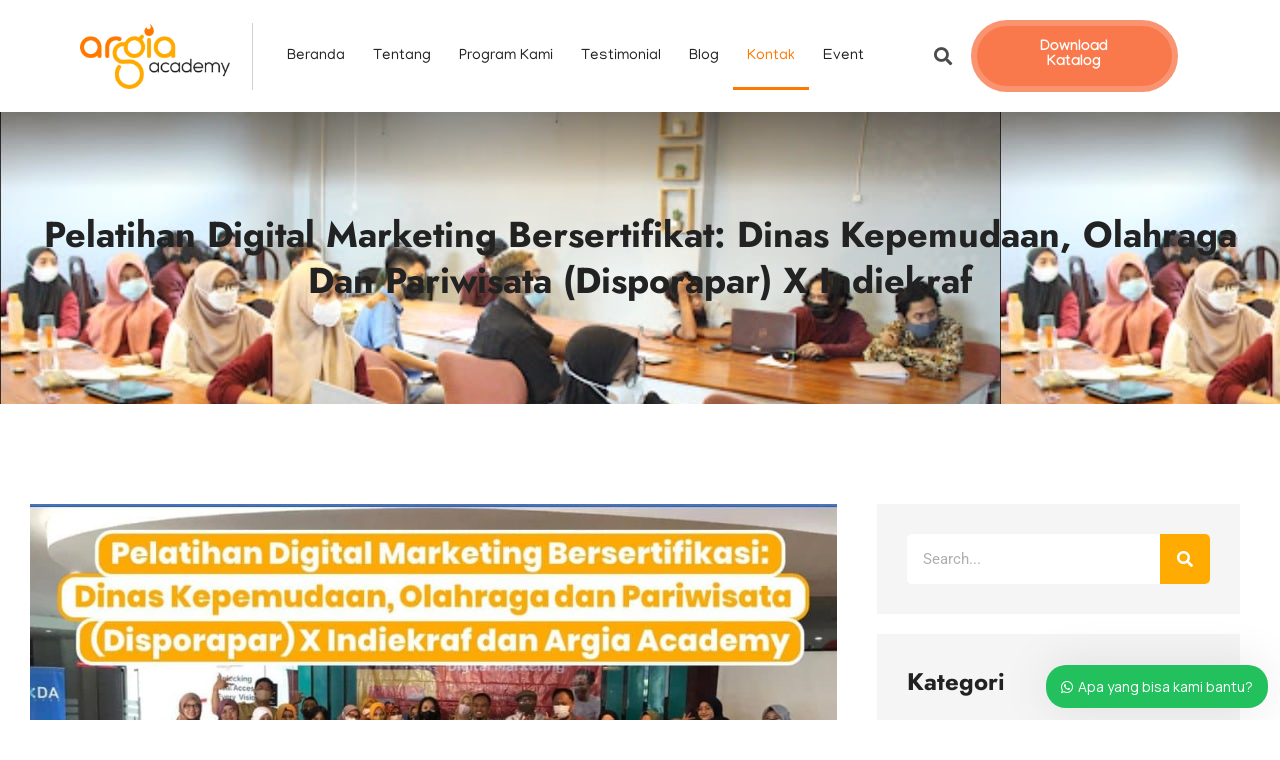

--- FILE ---
content_type: text/css
request_url: https://argiaacademy.com/wp-content/uploads/elementor/css/post-57424.css?ver=1769030311
body_size: -75
content:
.elementor-kit-57424{--e-global-color-primary:#6EC1E4;--e-global-color-secondary:#54595F;--e-global-color-text:#7A7A7A;--e-global-color-accent:#61CE70;--e-global-typography-primary-font-family:"Roboto";--e-global-typography-primary-font-weight:600;--e-global-typography-secondary-font-family:"Roboto Slab";--e-global-typography-secondary-font-weight:400;--e-global-typography-text-font-family:"Roboto";--e-global-typography-text-font-weight:400;--e-global-typography-accent-font-family:"Roboto";--e-global-typography-accent-font-weight:500;--e-global-typography-0a6b214-font-family:"Manjari";--e-global-typography-0a6b214-font-size:18px;--e-global-typography-0a6b214-font-weight:normal;--e-global-typography-0a6b214-line-height:1.5em;--e-global-typography-c1d6e87-font-family:"Mulish";--e-global-typography-c1d6e87-font-size:36px;--e-global-typography-c1d6e87-font-weight:800;--e-global-typography-c1d6e87-line-height:1.5em;--e-global-typography-dc49143-font-family:"Poppins";--e-global-typography-dc49143-font-size:32px;--e-global-typography-dc49143-font-weight:700;--e-global-typography-dc49143-line-height:1.5em;}.elementor-kit-57424 e-page-transition{background-color:#FFBC7D;}.elementor-section.elementor-section-boxed > .elementor-container{max-width:1140px;}.e-con{--container-max-width:1140px;}.elementor-widget:not(:last-child){margin-block-end:20px;}.elementor-element{--widgets-spacing:20px 20px;--widgets-spacing-row:20px;--widgets-spacing-column:20px;}{}h1.entry-title{display:var(--page-title-display);}@media(max-width:1024px){.elementor-section.elementor-section-boxed > .elementor-container{max-width:1024px;}.e-con{--container-max-width:1024px;}}@media(max-width:767px){.elementor-kit-57424{--e-global-typography-0a6b214-font-size:16px;--e-global-typography-c1d6e87-font-size:28px;--e-global-typography-dc49143-font-size:28px;}.elementor-section.elementor-section-boxed > .elementor-container{max-width:767px;}.e-con{--container-max-width:767px;}}

--- FILE ---
content_type: text/css
request_url: https://argiaacademy.com/wp-content/uploads/elementor/css/post-57543.css?ver=1769030311
body_size: 1493
content:
.elementor-57543 .elementor-element.elementor-element-525a0081:not(.elementor-motion-effects-element-type-background), .elementor-57543 .elementor-element.elementor-element-525a0081 > .elementor-motion-effects-container > .elementor-motion-effects-layer{background-color:#FFFFFF;}.elementor-57543 .elementor-element.elementor-element-525a0081{box-shadow:0px 0px 20px 10px rgba(0, 0, 0, 0.05);transition:background 0.3s, border 0.3s, border-radius 0.3s, box-shadow 0.3s;padding:20px 80px 20px 80px;}.elementor-57543 .elementor-element.elementor-element-525a0081 > .elementor-background-overlay{transition:background 0.3s, border-radius 0.3s, opacity 0.3s;}.elementor-bc-flex-widget .elementor-57543 .elementor-element.elementor-element-6fd54d6c.elementor-column .elementor-widget-wrap{align-items:center;}.elementor-57543 .elementor-element.elementor-element-6fd54d6c.elementor-column.elementor-element[data-element_type="column"] > .elementor-widget-wrap.elementor-element-populated{align-content:center;align-items:center;}.elementor-57543 .elementor-element.elementor-element-6fd54d6c > .elementor-element-populated{padding:0px 0px 0px 0px;}.pp-tooltip.pp-tooltip-{{ID}} .pp-tooltip-content{font-family:var( --e-global-typography-accent-font-family ), Sans-serif;font-weight:var( --e-global-typography-accent-font-weight );}.elementor-widget-theme-site-logo .widget-image-caption{color:var( --e-global-color-text );font-family:var( --e-global-typography-text-font-family ), Sans-serif;font-weight:var( --e-global-typography-text-font-weight );}.elementor-57543 .elementor-element.elementor-element-668eaa7{text-align:left;}.elementor-57543 .elementor-element.elementor-element-668eaa7 img{width:150px;}.pp-modal-popup-window-{{ID}} .pp-popup-header .pp-popup-title{font-family:var( --e-global-typography-primary-font-family ), Sans-serif;font-weight:var( --e-global-typography-primary-font-weight );}.pp-modal-popup-window-{{ID}} .pp-popup-content{font-family:var( --e-global-typography-accent-font-family ), Sans-serif;font-weight:var( --e-global-typography-accent-font-weight );}.elementor-widget-pp-modal-popup .pp-modal-popup-button{background-color:var( --e-global-color-accent );font-family:var( --e-global-typography-accent-font-family ), Sans-serif;font-weight:var( --e-global-typography-accent-font-weight );}.pp-modal-popup-window.pp-modal-popup-window-b81fed7{width:550px;}#pp-modal-popup-window-b81fed7{border-radius:100px 100px 100px 100px;box-shadow:0px 0px 20px 0px rgba(0, 0, 0, 0.25);}.elementor-57543 .elementor-element.elementor-element-b81fed7 .pp-modal-popup-wrap .pp-modal-popup{text-align:left;}.elementor-57543 .elementor-element.elementor-element-b81fed7 .pp-trigger-icon{color:#FF7800;font-size:28px;}.elementor-57543 .elementor-element.elementor-element-b81fed7 .pp-trigger-icon svg{fill:#FF7800;}.elementor-bc-flex-widget .elementor-57543 .elementor-element.elementor-element-7cf18dc4.elementor-column .elementor-widget-wrap{align-items:center;}.elementor-57543 .elementor-element.elementor-element-7cf18dc4.elementor-column.elementor-element[data-element_type="column"] > .elementor-widget-wrap.elementor-element-populated{align-content:center;align-items:center;}.elementor-57543 .elementor-element.elementor-element-7cf18dc4 > .elementor-element-populated{padding:0px 0px 0px 0px;}.elementor-widget-pp-advanced-menu .pp-advanced-menu--main .pp-menu-item{color:var( --e-global-color-text );fill:var( --e-global-color-text );}.elementor-widget-pp-advanced-menu .pp-advanced-menu--main .pp-menu-item:hover,
					.elementor-widget-pp-advanced-menu .pp-advanced-menu--main .pp-menu-item.pp-menu-item-active,
					.elementor-widget-pp-advanced-menu .pp-advanced-menu--main .pp-menu-item.highlighted,
					.elementor-widget-pp-advanced-menu .pp-advanced-menu--main .pp-menu-item:focus{color:var( --e-global-color-accent );fill:var( --e-global-color-accent );}.elementor-widget-pp-advanced-menu .pp-advanced-menu--main:not(.pp--pointer-framed) .pp-menu-item:before,
					.elementor-widget-pp-advanced-menu .pp-advanced-menu--main:not(.pp--pointer-framed) .pp-menu-item:after{background-color:var( --e-global-color-accent );}.elementor-widget-pp-advanced-menu .pp--pointer-framed .pp-menu-item:before,
					.elementor-widget-pp-advanced-menu .pp--pointer-framed .pp-menu-item:after{border-color:var( --e-global-color-accent );}.elementor-widget-pp-advanced-menu .pp--pointer-brackets .pp-menu-item:before,
					.elementor-widget-pp-advanced-menu .pp--pointer-brackets .pp-menu-item:after{color:var( --e-global-color-accent );}.elementor-widget-pp-advanced-menu{--pp-nav-menu-divider-color:var( --e-global-color-text );}.elementor-widget-pp-advanced-menu .pp-menu-toggle .pp-menu-toggle-label{font-family:var( --e-global-typography-primary-font-family ), Sans-serif;font-weight:var( --e-global-typography-primary-font-weight );}.elementor-widget-pp-advanced-menu .pp-advanced-menu--dropdown .pp-menu-item, .elementor-widget-pp-advanced-menu .pp-advanced-menu--dropdown .pp-sub-item, .pp-advanced-menu--dropdown.pp-advanced-menu__container.pp-menu-{{ID}} .sub-menu .pp-menu-item, .pp-advanced-menu--dropdown.pp-advanced-menu__container.pp-menu-{{ID}} .sub-menu .pp-sub-item{font-family:var( --e-global-typography-accent-font-family ), Sans-serif;font-weight:var( --e-global-typography-accent-font-weight );}.elementor-57543 .elementor-element.elementor-element-7dbde6a > .elementor-widget-container{padding:0px 0px 0px 20px;border-style:solid;border-width:0px 0px 0px 1px;border-color:#D2D2D2;}.elementor-57543 .elementor-element.elementor-element-7dbde6a .pp-menu-toggle{margin:0 auto;background-color:#FFFFFF;}.elementor-57543 .elementor-element.elementor-element-7dbde6a .pp-advanced-menu--main .pp-menu-item{color:#222222;fill:#222222;padding-left:14px;padding-right:14px;padding-top:20px;padding-bottom:20px;}.elementor-57543 .elementor-element.elementor-element-7dbde6a .pp-advanced-menu--main .pp-menu-item:hover,
					.elementor-57543 .elementor-element.elementor-element-7dbde6a .pp-advanced-menu--main .pp-menu-item.pp-menu-item-active,
					.elementor-57543 .elementor-element.elementor-element-7dbde6a .pp-advanced-menu--main .pp-menu-item.highlighted,
					.elementor-57543 .elementor-element.elementor-element-7dbde6a .pp-advanced-menu--main .pp-menu-item:focus{color:#FF7800;fill:#FF7800;}.elementor-57543 .elementor-element.elementor-element-7dbde6a .pp-advanced-menu--main:not(.pp--pointer-framed) .pp-menu-item:before,
					.elementor-57543 .elementor-element.elementor-element-7dbde6a .pp-advanced-menu--main:not(.pp--pointer-framed) .pp-menu-item:after{background-color:#FF7800;}.elementor-57543 .elementor-element.elementor-element-7dbde6a .pp--pointer-framed .pp-menu-item:before,
					.elementor-57543 .elementor-element.elementor-element-7dbde6a .pp--pointer-framed .pp-menu-item:after{border-color:#FF7800;}.elementor-57543 .elementor-element.elementor-element-7dbde6a .pp--pointer-brackets .pp-menu-item:before,
					.elementor-57543 .elementor-element.elementor-element-7dbde6a .pp--pointer-brackets .pp-menu-item:after{color:#FF7800;}.elementor-57543 .elementor-element.elementor-element-7dbde6a .pp-advanced-menu--main .pp-menu-item.pp-menu-item-active, .elementor-57543 .elementor-element.elementor-element-7dbde6a .pp-advanced-menu--main .menu-item.current-menu-ancestor .pp-menu-item{color:#FF7800;fill:#FF7800;}.elementor-57543 .elementor-element.elementor-element-7dbde6a .pp-advanced-menu--main:not(.pp--pointer-framed) .pp-menu-item.pp-menu-item-active:before,
					.elementor-57543 .elementor-element.elementor-element-7dbde6a .pp-advanced-menu--main:not(.pp--pointer-framed) .pp-menu-item.pp-menu-item-active:after,
					.elementor-57543 .elementor-element.elementor-element-7dbde6a .pp-advanced-menu--main:not(.pp--pointer-framed) .menu-item.current-menu-ancestor .pp-menu-item:before,
					.elementor-57543 .elementor-element.elementor-element-7dbde6a .pp-advanced-menu--main:not(.pp--pointer-framed) .menu-item.current-menu-ancestor .pp-menu-item:after{background-color:#FF7800;}.elementor-57543 .elementor-element.elementor-element-7dbde6a .pp--pointer-framed .pp-menu-item.pp-menu-item-active:before,
					.elementor-57543 .elementor-element.elementor-element-7dbde6a .pp--pointer-framed .pp-menu-item.pp-menu-item-active:after,
					.elementor-57543 .elementor-element.elementor-element-7dbde6a .pp--pointer-framed .menu-item.current-menu-ancestor .pp-menu-item:before,
					.elementor-57543 .elementor-element.elementor-element-7dbde6a .pp--pointer-framed .menu-item.current-menu-ancestor .pp-menu-item:after{border-color:#FF7800;}.elementor-57543 .elementor-element.elementor-element-7dbde6a .pp--pointer-brackets .pp-menu-item.pp-menu-item-active:before,
					.elementor-57543 .elementor-element.elementor-element-7dbde6a .pp--pointer-brackets .pp-menu-item.pp-menu-item-active:after,
					.elementor-57543 .elementor-element.elementor-element-7dbde6a .pp--pointer-brackets .menu-item.current-menu-ancestor .pp-menu-item:before,
					.elementor-57543 .elementor-element.elementor-element-7dbde6a .pp--pointer-brackets .menu-item.current-menu-ancestor .pp-menu-item:after{color:#FF7800;}.elementor-57543 .elementor-element.elementor-element-7dbde6a .pp-advanced-menu--main .pp-advanced-menu--dropdown{min-width:200px;}.elementor-57543 .elementor-element.elementor-element-7dbde6a .pp-advanced-menu--dropdown a, .pp-advanced-menu--dropdown.pp-advanced-menu__container.pp-menu-7dbde6a a{justify-content:space-between;}.elementor-57543 .elementor-element.elementor-element-7dbde6a .pp-advanced-menu--dropdown.pp-advanced-menu__container,
					.pp-advanced-menu--dropdown.pp-advanced-menu__container.pp-menu-7dbde6a{background-color:#222222DE;}.elementor-57543 .elementor-element.elementor-element-7dbde6a .pp-advanced-menu--dropdown.pp-advanced-menu__container .pp-menu-item,
					.pp-advanced-menu--dropdown.pp-advanced-menu__container.pp-menu-7dbde6a .pp-menu-item{color:#FFFFFF;fill:#FFFFFF;}.elementor-57543 .elementor-element.elementor-element-7dbde6a .pp-advanced-menu--dropdown.pp-advanced-menu__container a.pp-sub-item, .pp-advanced-menu--dropdown.pp-advanced-menu__container.pp-menu-7dbde6a a.pp-sub-item{color:#FFFFFF;}.elementor-57543 .elementor-element.elementor-element-7dbde6a .pp-advanced-menu--dropdown.pp-advanced-menu__container .pp-menu-item:hover,
					.elementor-57543 .elementor-element.elementor-element-7dbde6a .pp-advanced-menu--dropdown.pp-advanced-menu__container .pp-menu-item:focus,
					.elementor-57543 .elementor-element.elementor-element-7dbde6a .pp-advanced-menu--dropdown.pp-advanced-menu__container .pp-menu-item.pp-menu-item-active,
					.pp-advanced-menu--dropdown.pp-advanced-menu__container.pp-menu-7dbde6a .pp-menu-item:hover,
					.pp-advanced-menu--dropdown.pp-advanced-menu__container.pp-menu-7dbde6a .pp-menu-item:focus,
					.pp-advanced-menu--dropdown.pp-advanced-menu__container.pp-menu-7dbde6a .pp-menu-item.pp-menu-item-active{color:#FF7800;}.elementor-57543 .elementor-element.elementor-element-7dbde6a .pp-advanced-menu .pp-menu-item, .elementor-57543 .elementor-element.elementor-element-7dbde6a .pp-advanced-menu-main-wrapper.pp-advanced-menu--type-full-screen .pp-advanced-menu--dropdown .pp-menu-item, .pp-advanced-menu--dropdown.pp-advanced-menu__container.pp-menu-7dbde6a .pp-menu-item{font-family:"Manjari", Sans-serif;font-size:15px;}.elementor-bc-flex-widget .elementor-57543 .elementor-element.elementor-element-74b6e1e5.elementor-column .elementor-widget-wrap{align-items:center;}.elementor-57543 .elementor-element.elementor-element-74b6e1e5.elementor-column.elementor-element[data-element_type="column"] > .elementor-widget-wrap.elementor-element-populated{align-content:center;align-items:center;}.elementor-57543 .elementor-element.elementor-element-74b6e1e5 > .elementor-element-populated{padding:0px 0px 0px 0px;}.elementor-bc-flex-widget .elementor-57543 .elementor-element.elementor-element-6b5496a2.elementor-column .elementor-widget-wrap{align-items:center;}.elementor-57543 .elementor-element.elementor-element-6b5496a2.elementor-column.elementor-element[data-element_type="column"] > .elementor-widget-wrap.elementor-element-populated{align-content:center;align-items:center;}.elementor-57543 .elementor-element.elementor-element-6b5496a2 > .elementor-element-populated{padding:0px 0px 0px 0px;}.elementor-widget-search-form input[type="search"].elementor-search-form__input{font-family:var( --e-global-typography-text-font-family ), Sans-serif;font-weight:var( --e-global-typography-text-font-weight );}.elementor-widget-search-form .elementor-search-form__input,
					.elementor-widget-search-form .elementor-search-form__icon,
					.elementor-widget-search-form .elementor-lightbox .dialog-lightbox-close-button,
					.elementor-widget-search-form .elementor-lightbox .dialog-lightbox-close-button:hover,
					.elementor-widget-search-form.elementor-search-form--skin-full_screen input[type="search"].elementor-search-form__input{color:var( --e-global-color-text );fill:var( --e-global-color-text );}.elementor-widget-search-form .elementor-search-form__submit{font-family:var( --e-global-typography-text-font-family ), Sans-serif;font-weight:var( --e-global-typography-text-font-weight );background-color:var( --e-global-color-secondary );}.elementor-57543 .elementor-element.elementor-element-5e615fab > .elementor-widget-container{margin:0px 0px 0px 0px;padding:0px 20px 0px 0px;}.elementor-57543 .elementor-element.elementor-element-5e615fab .elementor-search-form{text-align:right;}.elementor-57543 .elementor-element.elementor-element-5e615fab .elementor-search-form__toggle{--e-search-form-toggle-size:33px;--e-search-form-toggle-color:#4B4B4B;--e-search-form-toggle-background-color:#FFFFFF;--e-search-form-toggle-icon-size:calc(55em / 100);}.elementor-57543 .elementor-element.elementor-element-5e615fab.elementor-search-form--skin-full_screen .elementor-search-form__container{background-color:#FF7800B5;}.elementor-57543 .elementor-element.elementor-element-5e615fab input[type="search"].elementor-search-form__input{font-family:"Gilroy", Sans-serif;font-size:24px;font-weight:bold;}.elementor-57543 .elementor-element.elementor-element-5e615fab .elementor-search-form__input,
					.elementor-57543 .elementor-element.elementor-element-5e615fab .elementor-search-form__icon,
					.elementor-57543 .elementor-element.elementor-element-5e615fab .elementor-lightbox .dialog-lightbox-close-button,
					.elementor-57543 .elementor-element.elementor-element-5e615fab .elementor-lightbox .dialog-lightbox-close-button:hover,
					.elementor-57543 .elementor-element.elementor-element-5e615fab.elementor-search-form--skin-full_screen input[type="search"].elementor-search-form__input{color:#222222;fill:#222222;}.elementor-57543 .elementor-element.elementor-element-5e615fab:not(.elementor-search-form--skin-full_screen) .elementor-search-form__container{border-color:#FFFFFF;border-radius:3px;}.elementor-57543 .elementor-element.elementor-element-5e615fab.elementor-search-form--skin-full_screen input[type="search"].elementor-search-form__input{border-color:#FFFFFF;border-radius:3px;}.elementor-57543 .elementor-element.elementor-element-177057e0 > .elementor-element-populated{padding:0px 0px 0px 0px;}.elementor-widget-button .elementor-button{background-color:var( --e-global-color-accent );font-family:var( --e-global-typography-accent-font-family ), Sans-serif;font-weight:var( --e-global-typography-accent-font-weight );}.elementor-57543 .elementor-element.elementor-element-8d05e65 .elementor-button{background-color:#F9794C;font-family:"Manjari", Sans-serif;font-size:15px;font-weight:bold;fill:#FFFFFF;color:#FFFFFF;border-style:solid;border-width:6px 6px 6px 6px;border-color:#FA9470;border-radius:100px 100px 100px 100px;padding:15px 35px 15px 035px;}.elementor-theme-builder-content-area{height:400px;}.elementor-location-header:before, .elementor-location-footer:before{content:"";display:table;clear:both;}@media(max-width:1024px){.elementor-57543 .elementor-element.elementor-element-525a0081{padding:20px 30px 20px 30px;}.elementor-bc-flex-widget .elementor-57543 .elementor-element.elementor-element-6ae75fc0.elementor-column .elementor-widget-wrap{align-items:center;}.elementor-57543 .elementor-element.elementor-element-6ae75fc0.elementor-column.elementor-element[data-element_type="column"] > .elementor-widget-wrap.elementor-element-populated{align-content:center;align-items:center;}.elementor-57543 .elementor-element.elementor-element-b81fed7 .pp-modal-popup-wrap .pp-modal-popup{text-align:right;}}@media(max-width:767px){.elementor-57543 .elementor-element.elementor-element-525a0081{padding:20px 16px 20px 16px;}.elementor-57543 .elementor-element.elementor-element-6fd54d6c{width:40%;}.elementor-57543 .elementor-element.elementor-element-668eaa7 img{width:120px;}.elementor-57543 .elementor-element.elementor-element-6ae75fc0{width:40%;}.elementor-bc-flex-widget .elementor-57543 .elementor-element.elementor-element-6ae75fc0.elementor-column .elementor-widget-wrap{align-items:center;}.elementor-57543 .elementor-element.elementor-element-6ae75fc0.elementor-column.elementor-element[data-element_type="column"] > .elementor-widget-wrap.elementor-element-populated{align-content:center;align-items:center;}.pp-modal-popup-window.pp-modal-popup-window-b81fed7{width:100%;}#pp-modal-popup-window-b81fed7{padding:10px 20px 10px 20px;}.elementor-57543 .elementor-element.elementor-element-b81fed7 .pp-modal-popup-wrap .pp-modal-popup{text-align:right;}.elementor-57543 .elementor-element.elementor-element-b81fed7 .pp-trigger-icon{font-size:23px;}.elementor-57543 .elementor-element.elementor-element-7cf18dc4{width:20%;}.elementor-57543 .elementor-element.elementor-element-7dbde6a .pp-menu-toggle .pp-hamburger .pp-hamburger-box{font-size:24px;}.elementor-57543 .elementor-element.elementor-element-7dbde6a .pp-advanced-menu .pp-menu-item, .elementor-57543 .elementor-element.elementor-element-7dbde6a .pp-advanced-menu-main-wrapper.pp-advanced-menu--type-full-screen .pp-advanced-menu--dropdown .pp-menu-item, .pp-advanced-menu--dropdown.pp-advanced-menu__container.pp-menu-7dbde6a .pp-menu-item{font-size:16px;}.elementor-57543 .elementor-element.elementor-element-3ffcb610{padding:0px 0px 0px 0px;}.elementor-57543 .elementor-element.elementor-element-6b5496a2{width:30%;}.elementor-57543 .elementor-element.elementor-element-177057e0{width:70%;}}@media(min-width:768px){.elementor-57543 .elementor-element.elementor-element-6fd54d6c{width:15.366%;}.elementor-57543 .elementor-element.elementor-element-6ae75fc0{width:2%;}.elementor-57543 .elementor-element.elementor-element-7cf18dc4{width:60.201%;}.elementor-57543 .elementor-element.elementor-element-74b6e1e5{width:22.433%;}.elementor-57543 .elementor-element.elementor-element-6b5496a2{width:17.808%;}.elementor-57543 .elementor-element.elementor-element-177057e0{width:82.192%;}}@media(max-width:1024px) and (min-width:768px){.elementor-57543 .elementor-element.elementor-element-6fd54d6c{width:30%;}.elementor-57543 .elementor-element.elementor-element-6ae75fc0{width:60%;}.elementor-57543 .elementor-element.elementor-element-7cf18dc4{width:10%;}.elementor-57543 .elementor-element.elementor-element-74b6e1e5{width:100%;}}/* Start custom CSS for pp-modal-popup, class: .elementor-element-b81fed7 */.mfp-container {
    height: auto !important;
    top: 90px !important;
}/* End custom CSS */

--- FILE ---
content_type: text/css
request_url: https://argiaacademy.com/wp-content/uploads/elementor/css/post-57553.css?ver=1769030311
body_size: 1510
content:
.elementor-57553 .elementor-element.elementor-element-16b718f5:not(.elementor-motion-effects-element-type-background), .elementor-57553 .elementor-element.elementor-element-16b718f5 > .elementor-motion-effects-container > .elementor-motion-effects-layer{background-color:#FFAB01;}.elementor-57553 .elementor-element.elementor-element-16b718f5 > .elementor-container{max-width:1240px;}.elementor-57553 .elementor-element.elementor-element-16b718f5{transition:background 0.3s, border 0.3s, border-radius 0.3s, box-shadow 0.3s;padding:50px 0px 50px 0px;}.elementor-57553 .elementor-element.elementor-element-16b718f5 > .elementor-background-overlay{transition:background 0.3s, border-radius 0.3s, opacity 0.3s;}.pp-tooltip.pp-tooltip-{{ID}} .pp-tooltip-content{font-family:var( --e-global-typography-accent-font-family ), Sans-serif;font-weight:var( --e-global-typography-accent-font-weight );}.elementor-widget-heading .elementor-heading-title{font-family:var( --e-global-typography-primary-font-family ), Sans-serif;font-weight:var( --e-global-typography-primary-font-weight );color:var( --e-global-color-primary );}.elementor-57553 .elementor-element.elementor-element-c6b6b4c .elementor-heading-title{font-family:"Poppins", Sans-serif;font-size:36px;font-weight:700;line-height:1.5em;color:#000000;}.elementor-widget-text-editor{font-family:var( --e-global-typography-text-font-family ), Sans-serif;font-weight:var( --e-global-typography-text-font-weight );color:var( --e-global-color-text );}.elementor-widget-text-editor.elementor-drop-cap-view-stacked .elementor-drop-cap{background-color:var( --e-global-color-primary );}.elementor-widget-text-editor.elementor-drop-cap-view-framed .elementor-drop-cap, .elementor-widget-text-editor.elementor-drop-cap-view-default .elementor-drop-cap{color:var( --e-global-color-primary );border-color:var( --e-global-color-primary );}.elementor-57553 .elementor-element.elementor-element-63da2f04{font-family:"Manjari", Sans-serif;font-size:16px;font-weight:400;color:#000000;}.elementor-bc-flex-widget .elementor-57553 .elementor-element.elementor-element-43f2f88e.elementor-column .elementor-widget-wrap{align-items:center;}.elementor-57553 .elementor-element.elementor-element-43f2f88e.elementor-column.elementor-element[data-element_type="column"] > .elementor-widget-wrap.elementor-element-populated{align-content:center;align-items:center;}.elementor-widget-button .elementor-button{background-color:var( --e-global-color-accent );font-family:var( --e-global-typography-accent-font-family ), Sans-serif;font-weight:var( --e-global-typography-accent-font-weight );}.elementor-57553 .elementor-element.elementor-element-7495add7 .elementor-button{background-color:#222222;font-family:"Poppins", Sans-serif;font-size:20px;font-weight:700;text-transform:uppercase;border-style:solid;border-width:8px 8px 8px 8px;border-color:#444444;border-radius:100px 100px 100px 100px;padding:25px 50px 25px 50px;}.elementor-57553 .elementor-element.elementor-element-7495add7 .elementor-button:hover, .elementor-57553 .elementor-element.elementor-element-7495add7 .elementor-button:focus{background-color:#FFFFFF;color:#000000;}.elementor-57553 .elementor-element.elementor-element-7495add7 .elementor-button-content-wrapper{flex-direction:row;}.elementor-57553 .elementor-element.elementor-element-7495add7 .elementor-button:hover svg, .elementor-57553 .elementor-element.elementor-element-7495add7 .elementor-button:focus svg{fill:#000000;}.elementor-57553 .elementor-element.elementor-element-76236630:not(.elementor-motion-effects-element-type-background), .elementor-57553 .elementor-element.elementor-element-76236630 > .elementor-motion-effects-container > .elementor-motion-effects-layer{background-color:#323232;}.elementor-57553 .elementor-element.elementor-element-76236630 > .elementor-container{max-width:1240px;}.elementor-57553 .elementor-element.elementor-element-76236630{border-style:solid;border-width:0px 0px 1px 0px;border-color:#EFEFEF;transition:background 0.3s, border 0.3s, border-radius 0.3s, box-shadow 0.3s;padding:50px 0px 50px 0px;}.elementor-57553 .elementor-element.elementor-element-76236630 > .elementor-background-overlay{transition:background 0.3s, border-radius 0.3s, opacity 0.3s;}.elementor-widget-image .widget-image-caption{color:var( --e-global-color-text );font-family:var( --e-global-typography-text-font-family ), Sans-serif;font-weight:var( --e-global-typography-text-font-weight );}.elementor-57553 .elementor-element.elementor-element-1253a2da{text-align:left;}.elementor-57553 .elementor-element.elementor-element-1253a2da img{width:65%;}.elementor-57553 .elementor-element.elementor-element-4cbf9f82{font-family:"Manjari", Sans-serif;font-size:16px;font-weight:400;color:#FFFFFF;}.elementor-57553 .elementor-element.elementor-element-3e83e4af{--grid-template-columns:repeat(0, auto);--icon-size:20px;--grid-column-gap:7px;--grid-row-gap:0px;}.elementor-57553 .elementor-element.elementor-element-3e83e4af .elementor-widget-container{text-align:left;}.elementor-57553 .elementor-element.elementor-element-3e83e4af .elementor-social-icon{background-color:#FFFFFF;}.elementor-57553 .elementor-element.elementor-element-3e83e4af .elementor-social-icon i{color:#FFAB01;}.elementor-57553 .elementor-element.elementor-element-3e83e4af .elementor-social-icon svg{fill:#FFAB01;}.elementor-57553 .elementor-element.elementor-element-3e17b268 .elementor-heading-title{font-family:"Poppins", Sans-serif;font-size:22px;font-weight:700;color:#FFFFFF;}.elementor-widget-divider{--divider-color:var( --e-global-color-secondary );}.elementor-widget-divider .elementor-divider__text{color:var( --e-global-color-secondary );font-family:var( --e-global-typography-secondary-font-family ), Sans-serif;font-weight:var( --e-global-typography-secondary-font-weight );}.elementor-widget-divider.elementor-view-stacked .elementor-icon{background-color:var( --e-global-color-secondary );}.elementor-widget-divider.elementor-view-framed .elementor-icon, .elementor-widget-divider.elementor-view-default .elementor-icon{color:var( --e-global-color-secondary );border-color:var( --e-global-color-secondary );}.elementor-widget-divider.elementor-view-framed .elementor-icon, .elementor-widget-divider.elementor-view-default .elementor-icon svg{fill:var( --e-global-color-secondary );}.elementor-57553 .elementor-element.elementor-element-1a1aad4c{--divider-border-style:solid;--divider-color:#FFFFFF;--divider-border-width:2.5px;--divider-icon-size:30px;--divider-element-spacing:0px;}.elementor-57553 .elementor-element.elementor-element-1a1aad4c > .elementor-widget-container{margin:-15px 0px 0px 0px;padding:0px 0px 0px 0px;}.elementor-57553 .elementor-element.elementor-element-1a1aad4c .elementor-divider-separator{width:21%;margin:0 auto;margin-left:0;}.elementor-57553 .elementor-element.elementor-element-1a1aad4c .elementor-divider{text-align:left;padding-block-start:0px;padding-block-end:0px;}.elementor-57553 .elementor-element.elementor-element-1a1aad4c.elementor-view-stacked .elementor-icon{background-color:#FFAB01;}.elementor-57553 .elementor-element.elementor-element-1a1aad4c.elementor-view-framed .elementor-icon, .elementor-57553 .elementor-element.elementor-element-1a1aad4c.elementor-view-default .elementor-icon{color:#FFAB01;border-color:#FFAB01;}.elementor-57553 .elementor-element.elementor-element-1a1aad4c.elementor-view-framed .elementor-icon, .elementor-57553 .elementor-element.elementor-element-1a1aad4c.elementor-view-default .elementor-icon svg{fill:#FFAB01;}.elementor-widget-pp-info-list .pp-list-items .pp-info-list-icon{color:var( --e-global-color-secondary );}.elementor-widget-pp-info-list .pp-list-items .pp-info-list-icon svg{fill:var( --e-global-color-secondary );}.elementor-widget-pp-info-list .pp-list-items .pp-infolist-icon-wrapper:hover .pp-info-list-icon{color:var( --e-global-color-secondary );}.elementor-widget-pp-info-list .pp-list-items .pp-infolist-icon-wrapper:hover .pp-info-list-icon svg{fill:var( --e-global-color-secondary );}.elementor-widget-pp-info-list .pp-list-items .pp-infolist-icon-wrapper:hover{border-color:var( --e-global-color-secondary );}.elementor-widget-pp-info-list .pp-list-items .pp-info-list-number{font-family:var( --e-global-typography-accent-font-family ), Sans-serif;font-weight:var( --e-global-typography-accent-font-weight );}.elementor-widget-pp-info-list .pp-info-list-title{color:var( --e-global-color-primary );font-family:var( --e-global-typography-primary-font-family ), Sans-serif;font-weight:var( --e-global-typography-primary-font-weight );}.elementor-widget-pp-info-list .pp-info-list-description{color:var( --e-global-color-text );font-family:var( --e-global-typography-text-font-family ), Sans-serif;font-weight:var( --e-global-typography-text-font-weight );}.elementor-widget-pp-info-list .pp-info-list-button{background-color:var( --e-global-color-accent );font-family:var( --e-global-typography-accent-font-family ), Sans-serif;font-weight:var( --e-global-typography-accent-font-weight );}.elementor-57553 .elementor-element.elementor-element-a6cb21e.pp-info-list-icon-left .pp-info-list-item:not(:last-child) .pp-info-list-item-inner, .elementor-57553 .elementor-element.elementor-element-a6cb21e.pp-info-list-icon-right .pp-info-list-item:not(:last-child) .pp-info-list-item-inner{margin-bottom:0px;}.elementor-57553 .elementor-element.elementor-element-a6cb21e.pp-info-list-icon-top .pp-info-list-item .pp-info-list-item-inner{margin-right:calc(0px/2);margin-left:calc(0px/2);}.elementor-57553 .elementor-element.elementor-element-a6cb21e.pp-info-list-icon-top .pp-list-items{margin-right:calc(-0px/2);margin-left:calc(-0px/2);}.elementor-57553 .elementor-element.elementor-element-a6cb21e .pp-list-items .pp-info-list-icon{color:#FFAB01;font-size:16px;line-height:16px;height:16px;width:16px;}.elementor-57553 .elementor-element.elementor-element-a6cb21e .pp-list-items .pp-info-list-icon svg{fill:#FFAB01;}.elementor-57553 .elementor-element.elementor-element-a6cb21e .pp-list-items .pp-infolist-icon-wrapper{background:#00000000;}.elementor-57553 .elementor-element.elementor-element-a6cb21e .pp-list-items .pp-info-list-image img{width:16px;}.elementor-57553 .elementor-element.elementor-element-a6cb21e .pp-infolist-icon-wrapper{width:27px;height:27px;}.elementor-57553 .elementor-element.elementor-element-a6cb21e.pp-info-list-icon-left .pp-info-list-container .pp-infolist-icon-wrapper:before{left:calc((27px/2) - (1px/2));bottom:27px;}.elementor-57553 .elementor-element.elementor-element-a6cb21e.pp-info-list-icon-left .pp-info-list-container .pp-infolist-icon-wrapper:after{left:calc((27px/2) - (1px/2));top:27px;}.elementor-57553 .elementor-element.elementor-element-a6cb21e.pp-info-list-icon-right .pp-info-list-container .pp-infolist-icon-wrapper:before{right:calc((27px/2) - (1px/2));bottom:27px;}.elementor-57553 .elementor-element.elementor-element-a6cb21e.pp-info-list-icon-right .pp-info-list-container .pp-infolist-icon-wrapper:after{right:calc((27px/2) - (1px/2));top:27px;}.elementor-57553 .elementor-element.elementor-element-a6cb21e.pp-info-list-icon-top .pp-info-list-container .pp-infolist-icon-wrapper:before{top:calc((27px/2) - (1px/2));right:27px;}.elementor-57553 .elementor-element.elementor-element-a6cb21e.pp-info-list-icon-top .pp-info-list-container .pp-infolist-icon-wrapper:after{top:calc((27px/2) - (1px/2));left:27px;}.elementor-57553 .elementor-element.elementor-element-a6cb21e .pp-info-list-title{color:#FFFFFF;font-family:"Jost", Sans-serif;font-size:16px;font-weight:bold;}.elementor-57553 .elementor-element.elementor-element-a6cb21e .pp-info-list-description{color:#FFFFFF;font-family:"Manjari", Sans-serif;font-size:16px;font-weight:normal;}.elementor-57553 .elementor-element.elementor-element-4ec5be9c .elementor-heading-title{font-family:"Poppins", Sans-serif;font-size:22px;font-weight:700;color:#FFFFFF;}.elementor-57553 .elementor-element.elementor-element-3353c0f0{--divider-border-style:solid;--divider-color:#FFFFFF;--divider-border-width:2.5px;--divider-icon-size:30px;--divider-element-spacing:0px;}.elementor-57553 .elementor-element.elementor-element-3353c0f0 > .elementor-widget-container{margin:-15px 0px 0px 0px;padding:0px 0px 0px 0px;}.elementor-57553 .elementor-element.elementor-element-3353c0f0 .elementor-divider-separator{width:21%;margin:0 auto;margin-left:0;}.elementor-57553 .elementor-element.elementor-element-3353c0f0 .elementor-divider{text-align:left;padding-block-start:0px;padding-block-end:0px;}.elementor-57553 .elementor-element.elementor-element-3353c0f0.elementor-view-stacked .elementor-icon{background-color:#FFAB01;}.elementor-57553 .elementor-element.elementor-element-3353c0f0.elementor-view-framed .elementor-icon, .elementor-57553 .elementor-element.elementor-element-3353c0f0.elementor-view-default .elementor-icon{color:#FFAB01;border-color:#FFAB01;}.elementor-57553 .elementor-element.elementor-element-3353c0f0.elementor-view-framed .elementor-icon, .elementor-57553 .elementor-element.elementor-element-3353c0f0.elementor-view-default .elementor-icon svg{fill:#FFAB01;}.elementor-57553 .elementor-element.elementor-element-3343546f.pp-info-list-icon-left .pp-info-list-item:not(:last-child) .pp-info-list-item-inner, .elementor-57553 .elementor-element.elementor-element-3343546f.pp-info-list-icon-right .pp-info-list-item:not(:last-child) .pp-info-list-item-inner{margin-bottom:0px;}.elementor-57553 .elementor-element.elementor-element-3343546f.pp-info-list-icon-top .pp-info-list-item .pp-info-list-item-inner{margin-right:calc(0px/2);margin-left:calc(0px/2);}.elementor-57553 .elementor-element.elementor-element-3343546f.pp-info-list-icon-top .pp-list-items{margin-right:calc(-0px/2);margin-left:calc(-0px/2);}.elementor-57553 .elementor-element.elementor-element-3343546f .pp-list-items .pp-info-list-icon{color:#FFAB01;font-size:16px;line-height:16px;height:16px;width:16px;}.elementor-57553 .elementor-element.elementor-element-3343546f .pp-list-items .pp-info-list-icon svg{fill:#FFAB01;}.elementor-57553 .elementor-element.elementor-element-3343546f .pp-list-items .pp-infolist-icon-wrapper{background:#00000000;}.elementor-57553 .elementor-element.elementor-element-3343546f .pp-list-items .pp-info-list-image img{width:16px;}.elementor-57553 .elementor-element.elementor-element-3343546f .pp-infolist-icon-wrapper{width:27px;height:27px;}.elementor-57553 .elementor-element.elementor-element-3343546f.pp-info-list-icon-left .pp-info-list-container .pp-infolist-icon-wrapper:before{left:calc((27px/2) - (1px/2));bottom:27px;}.elementor-57553 .elementor-element.elementor-element-3343546f.pp-info-list-icon-left .pp-info-list-container .pp-infolist-icon-wrapper:after{left:calc((27px/2) - (1px/2));top:27px;}.elementor-57553 .elementor-element.elementor-element-3343546f.pp-info-list-icon-right .pp-info-list-container .pp-infolist-icon-wrapper:before{right:calc((27px/2) - (1px/2));bottom:27px;}.elementor-57553 .elementor-element.elementor-element-3343546f.pp-info-list-icon-right .pp-info-list-container .pp-infolist-icon-wrapper:after{right:calc((27px/2) - (1px/2));top:27px;}.elementor-57553 .elementor-element.elementor-element-3343546f.pp-info-list-icon-top .pp-info-list-container .pp-infolist-icon-wrapper:before{top:calc((27px/2) - (1px/2));right:27px;}.elementor-57553 .elementor-element.elementor-element-3343546f.pp-info-list-icon-top .pp-info-list-container .pp-infolist-icon-wrapper:after{top:calc((27px/2) - (1px/2));left:27px;}.elementor-57553 .elementor-element.elementor-element-3343546f .pp-info-list-title{color:#FFFFFF;font-family:"Jost", Sans-serif;font-size:16px;font-weight:bold;}.elementor-57553 .elementor-element.elementor-element-3343546f .pp-info-list-description{color:#FFFFFF;font-family:"Manjari", Sans-serif;font-size:16px;font-weight:normal;}.elementor-57553 .elementor-element.elementor-element-31fb645d:not(.elementor-motion-effects-element-type-background), .elementor-57553 .elementor-element.elementor-element-31fb645d > .elementor-motion-effects-container > .elementor-motion-effects-layer{background-color:#323232;}.elementor-57553 .elementor-element.elementor-element-31fb645d{transition:background 0.3s, border 0.3s, border-radius 0.3s, box-shadow 0.3s;}.elementor-57553 .elementor-element.elementor-element-31fb645d > .elementor-background-overlay{transition:background 0.3s, border-radius 0.3s, opacity 0.3s;}.elementor-57553 .elementor-element.elementor-element-5036c026 > .elementor-widget-container{padding:10px 0px 10px 0px;}.elementor-57553 .elementor-element.elementor-element-5036c026{text-align:center;font-family:"Manjari", Sans-serif;font-size:16px;font-weight:400;color:#FFFFFF;}.elementor-theme-builder-content-area{height:400px;}.elementor-location-header:before, .elementor-location-footer:before{content:"";display:table;clear:both;}@media(max-width:1024px){.elementor-57553 .elementor-element.elementor-element-a6cb21e.pp-info-list-stack-tablet.pp-info-list-icon-top .pp-info-list-item .pp-info-list-item-inner{margin-bottom:0px;margin-left:0;margin-right:0;}.elementor-57553 .elementor-element.elementor-element-a6cb21e.pp-info-list-stack-tablet.pp-info-list-icon-top .pp-list-items{margin-right:0;margin-left:0;}.elementor-57553 .elementor-element.elementor-element-a6cb21e.pp-info-list-stack-tablet.pp-info-list-icon-top .pp-info-list-container .pp-infolist-icon-wrapper:before{left:calc((27px/2) - (1px/2));bottom:27px;right:auto;top:auto;}.elementor-57553 .elementor-element.elementor-element-a6cb21e.pp-info-list-stack-tablet.pp-info-list-icon-top .pp-info-list-container .pp-infolist-icon-wrapper:after{left:calc((27px/2) - (1px/2));top:27px;}.elementor-57553 .elementor-element.elementor-element-3343546f.pp-info-list-stack-tablet.pp-info-list-icon-top .pp-info-list-item .pp-info-list-item-inner{margin-bottom:0px;margin-left:0;margin-right:0;}.elementor-57553 .elementor-element.elementor-element-3343546f.pp-info-list-stack-tablet.pp-info-list-icon-top .pp-list-items{margin-right:0;margin-left:0;}.elementor-57553 .elementor-element.elementor-element-3343546f.pp-info-list-stack-tablet.pp-info-list-icon-top .pp-info-list-container .pp-infolist-icon-wrapper:before{left:calc((27px/2) - (1px/2));bottom:27px;right:auto;top:auto;}.elementor-57553 .elementor-element.elementor-element-3343546f.pp-info-list-stack-tablet.pp-info-list-icon-top .pp-info-list-container .pp-infolist-icon-wrapper:after{left:calc((27px/2) - (1px/2));top:27px;}}@media(min-width:768px){.elementor-57553 .elementor-element.elementor-element-556cf9cc{width:54.674%;}.elementor-57553 .elementor-element.elementor-element-43f2f88e{width:45%;}}@media(max-width:767px){.elementor-57553 .elementor-element.elementor-element-c6b6b4c{text-align:center;}.elementor-57553 .elementor-element.elementor-element-c6b6b4c .elementor-heading-title{font-size:28px;}.elementor-57553 .elementor-element.elementor-element-63da2f04{text-align:center;}.elementor-57553 .elementor-element.elementor-element-7495add7 .elementor-button{font-size:16px;padding:15px 30px 15px 30px;}.elementor-57553 .elementor-element.elementor-element-28f49211 > .elementor-element-populated{margin:30px 0px 0px 0px;--e-column-margin-right:0px;--e-column-margin-left:0px;}.elementor-57553 .elementor-element.elementor-element-a6cb21e.pp-info-list-stack-mobile.pp-info-list-icon-top .pp-info-list-item .pp-info-list-item-inner{margin-bottom:0px;margin-left:0;margin-right:0;}.elementor-57553 .elementor-element.elementor-element-a6cb21e.pp-info-list-stack-mobile.pp-info-list-icon-top .pp-list-items{margin-right:0;margin-left:0;}.elementor-57553 .elementor-element.elementor-element-a6cb21e.pp-info-list-stack-mobile.pp-info-list-icon-top .pp-info-list-container .pp-infolist-icon-wrapper:before{left:calc((27px/2) - (1px/2));bottom:27px;right:auto;top:auto;}.elementor-57553 .elementor-element.elementor-element-a6cb21e.pp-info-list-stack-mobile.pp-info-list-icon-top .pp-info-list-container .pp-infolist-icon-wrapper:after{left:calc((27px/2) - (1px/2));top:27px;}.elementor-57553 .elementor-element.elementor-element-267079a6 > .elementor-element-populated{margin:30px 0px 0px 0px;--e-column-margin-right:0px;--e-column-margin-left:0px;}.elementor-57553 .elementor-element.elementor-element-3343546f.pp-info-list-stack-mobile.pp-info-list-icon-top .pp-info-list-item .pp-info-list-item-inner{margin-bottom:0px;margin-left:0;margin-right:0;}.elementor-57553 .elementor-element.elementor-element-3343546f.pp-info-list-stack-mobile.pp-info-list-icon-top .pp-list-items{margin-right:0;margin-left:0;}.elementor-57553 .elementor-element.elementor-element-3343546f.pp-info-list-stack-mobile.pp-info-list-icon-top .pp-info-list-container .pp-infolist-icon-wrapper:before{left:calc((27px/2) - (1px/2));bottom:27px;right:auto;top:auto;}.elementor-57553 .elementor-element.elementor-element-3343546f.pp-info-list-stack-mobile.pp-info-list-icon-top .pp-info-list-container .pp-infolist-icon-wrapper:after{left:calc((27px/2) - (1px/2));top:27px;}.elementor-57553 .elementor-element.elementor-element-5036c026{font-size:14px;}}

--- FILE ---
content_type: text/css
request_url: https://argiaacademy.com/wp-content/uploads/elementor/css/post-57436.css?ver=1769030422
body_size: 1783
content:
.elementor-57436 .elementor-element.elementor-element-6a7afb97:not(.elementor-motion-effects-element-type-background), .elementor-57436 .elementor-element.elementor-element-6a7afb97 > .elementor-motion-effects-container > .elementor-motion-effects-layer{background-image:url("https://argiaacademy.com/wp-content/uploads/2023/02/Screenshot_1.jpg");}.elementor-57436 .elementor-element.elementor-element-6a7afb97 > .elementor-background-overlay{background-color:#FFAB01;opacity:0.9;transition:background 0.3s, border-radius 0.3s, opacity 0.3s;}.elementor-57436 .elementor-element.elementor-element-6a7afb97 > .elementor-container{max-width:1240px;}.elementor-57436 .elementor-element.elementor-element-6a7afb97{transition:background 0.3s, border 0.3s, border-radius 0.3s, box-shadow 0.3s;padding:90px 0px 90px 0px;}.pp-tooltip.pp-tooltip-{{ID}} .pp-tooltip-content{font-family:var( --e-global-typography-accent-font-family ), Sans-serif;font-weight:var( --e-global-typography-accent-font-weight );}.elementor-widget-heading .elementor-heading-title{font-family:var( --e-global-typography-primary-font-family ), Sans-serif;font-weight:var( --e-global-typography-primary-font-weight );color:var( --e-global-color-primary );}.elementor-57436 .elementor-element.elementor-element-35dda954{text-align:center;}.elementor-57436 .elementor-element.elementor-element-35dda954 .elementor-heading-title{font-family:"Jost", Sans-serif;font-size:36px;font-weight:bold;text-transform:capitalize;color:#222222;}.elementor-57436 .elementor-element.elementor-element-211c9242 > .elementor-container{max-width:1240px;}.elementor-57436 .elementor-element.elementor-element-211c9242{margin-top:90px;margin-bottom:90px;}.elementor-widget-theme-post-featured-image .widget-image-caption{color:var( --e-global-color-text );font-family:var( --e-global-typography-text-font-family ), Sans-serif;font-weight:var( --e-global-typography-text-font-weight );}.elementor-widget-post-info .elementor-icon-list-item:not(:last-child):after{border-color:var( --e-global-color-text );}.elementor-widget-post-info .elementor-icon-list-icon i{color:var( --e-global-color-primary );}.elementor-widget-post-info .elementor-icon-list-icon svg{fill:var( --e-global-color-primary );}.elementor-widget-post-info .elementor-icon-list-text, .elementor-widget-post-info .elementor-icon-list-text a{color:var( --e-global-color-secondary );}.elementor-widget-post-info .elementor-icon-list-item{font-family:var( --e-global-typography-text-font-family ), Sans-serif;font-weight:var( --e-global-typography-text-font-weight );}.elementor-57436 .elementor-element.elementor-element-b572c3d .elementor-icon-list-icon i{color:#FF7800;font-size:18px;}.elementor-57436 .elementor-element.elementor-element-b572c3d .elementor-icon-list-icon svg{fill:#FF7800;--e-icon-list-icon-size:18px;}.elementor-57436 .elementor-element.elementor-element-b572c3d .elementor-icon-list-icon{width:18px;}.elementor-57436 .elementor-element.elementor-element-b572c3d .elementor-icon-list-text, .elementor-57436 .elementor-element.elementor-element-b572c3d .elementor-icon-list-text a{color:#222222;}.elementor-57436 .elementor-element.elementor-element-b572c3d .elementor-icon-list-item{font-family:"Jost", Sans-serif;font-size:16px;font-weight:400;}.elementor-57436 .elementor-element.elementor-element-76aa87c3{text-align:left;}.elementor-57436 .elementor-element.elementor-element-76aa87c3 .elementor-heading-title{font-family:"Jost", Sans-serif;font-size:32px;font-weight:bold;text-transform:capitalize;line-height:1.5em;color:#222222;}.elementor-widget-theme-post-content{color:var( --e-global-color-text );font-family:var( --e-global-typography-text-font-family ), Sans-serif;font-weight:var( --e-global-typography-text-font-weight );}.elementor-57436 .elementor-element.elementor-element-277e8c31{color:#222222;font-family:"Manjari", Sans-serif;font-size:18px;font-weight:normal;}.elementor-widget-post-navigation span.post-navigation__prev--label{color:var( --e-global-color-text );}.elementor-widget-post-navigation span.post-navigation__next--label{color:var( --e-global-color-text );}.elementor-widget-post-navigation span.post-navigation__prev--label, .elementor-widget-post-navigation span.post-navigation__next--label{font-family:var( --e-global-typography-secondary-font-family ), Sans-serif;font-weight:var( --e-global-typography-secondary-font-weight );}.elementor-widget-post-navigation span.post-navigation__prev--title, .elementor-widget-post-navigation span.post-navigation__next--title{color:var( --e-global-color-secondary );font-family:var( --e-global-typography-secondary-font-family ), Sans-serif;font-weight:var( --e-global-typography-secondary-font-weight );}.elementor-57436 .elementor-element.elementor-element-41e2fc63 > .elementor-widget-container{background-color:#F5F5F5;padding:30px 30px 30px 30px;}.elementor-57436 .elementor-element.elementor-element-41e2fc63 span.post-navigation__prev--label{color:#222222;}.elementor-57436 .elementor-element.elementor-element-41e2fc63 span.post-navigation__next--label{color:#222222;}.elementor-57436 .elementor-element.elementor-element-41e2fc63 span.post-navigation__prev--label, .elementor-57436 .elementor-element.elementor-element-41e2fc63 span.post-navigation__next--label{font-family:"Jost", Sans-serif;font-size:15px;font-weight:bold;}.elementor-57436 .elementor-element.elementor-element-41e2fc63 span.post-navigation__prev--title, .elementor-57436 .elementor-element.elementor-element-41e2fc63 span.post-navigation__next--title{color:#FF7800;font-family:"Manjari", Sans-serif;font-size:14px;font-weight:400;}.elementor-57436 .elementor-element.elementor-element-41e2fc63 .post-navigation__arrow-wrapper{color:#FF7800;}.elementor-57436 .elementor-element.elementor-element-eea80a2 > .elementor-widget-container{background-color:#F5F5F5;padding:30px 30px 30px 30px;}.elementor-57436 .elementor-element.elementor-element-65a45fab > .elementor-element-populated{padding:10px 20px 20px 30px;}.elementor-57436 .elementor-element.elementor-element-15ff6072:not(.elementor-motion-effects-element-type-background) > .elementor-widget-wrap, .elementor-57436 .elementor-element.elementor-element-15ff6072 > .elementor-widget-wrap > .elementor-motion-effects-container > .elementor-motion-effects-layer{background-color:#F5F5F5;}.elementor-57436 .elementor-element.elementor-element-15ff6072 > .elementor-element-populated{transition:background 0.3s, border 0.3s, border-radius 0.3s, box-shadow 0.3s;padding:30px 30px 30px 30px;}.elementor-57436 .elementor-element.elementor-element-15ff6072 > .elementor-element-populated > .elementor-background-overlay{transition:background 0.3s, border-radius 0.3s, opacity 0.3s;}.elementor-widget-search-form input[type="search"].elementor-search-form__input{font-family:var( --e-global-typography-text-font-family ), Sans-serif;font-weight:var( --e-global-typography-text-font-weight );}.elementor-widget-search-form .elementor-search-form__input,
					.elementor-widget-search-form .elementor-search-form__icon,
					.elementor-widget-search-form .elementor-lightbox .dialog-lightbox-close-button,
					.elementor-widget-search-form .elementor-lightbox .dialog-lightbox-close-button:hover,
					.elementor-widget-search-form.elementor-search-form--skin-full_screen input[type="search"].elementor-search-form__input{color:var( --e-global-color-text );fill:var( --e-global-color-text );}.elementor-widget-search-form .elementor-search-form__submit{font-family:var( --e-global-typography-text-font-family ), Sans-serif;font-weight:var( --e-global-typography-text-font-weight );background-color:var( --e-global-color-secondary );}.elementor-57436 .elementor-element.elementor-element-511e3730 .elementor-search-form__container{min-height:50px;}.elementor-57436 .elementor-element.elementor-element-511e3730 .elementor-search-form__submit{min-width:50px;background-color:#FFAB01;}body:not(.rtl) .elementor-57436 .elementor-element.elementor-element-511e3730 .elementor-search-form__icon{padding-left:calc(50px / 3);}body.rtl .elementor-57436 .elementor-element.elementor-element-511e3730 .elementor-search-form__icon{padding-right:calc(50px / 3);}.elementor-57436 .elementor-element.elementor-element-511e3730 .elementor-search-form__input, .elementor-57436 .elementor-element.elementor-element-511e3730.elementor-search-form--button-type-text .elementor-search-form__submit{padding-left:calc(50px / 3);padding-right:calc(50px / 3);}.elementor-57436 .elementor-element.elementor-element-511e3730:not(.elementor-search-form--skin-full_screen) .elementor-search-form__container{background-color:#FFFFFF;border-radius:5px;}.elementor-57436 .elementor-element.elementor-element-511e3730.elementor-search-form--skin-full_screen input[type="search"].elementor-search-form__input{background-color:#FFFFFF;border-radius:5px;}.elementor-57436 .elementor-element.elementor-element-3eeb5f35{margin-top:20px;margin-bottom:0px;}.elementor-57436 .elementor-element.elementor-element-6a80dbd9:not(.elementor-motion-effects-element-type-background) > .elementor-widget-wrap, .elementor-57436 .elementor-element.elementor-element-6a80dbd9 > .elementor-widget-wrap > .elementor-motion-effects-container > .elementor-motion-effects-layer{background-color:#F5F5F5;}.elementor-57436 .elementor-element.elementor-element-6a80dbd9 > .elementor-element-populated{transition:background 0.3s, border 0.3s, border-radius 0.3s, box-shadow 0.3s;padding:30px 30px 30px 30px;}.elementor-57436 .elementor-element.elementor-element-6a80dbd9 > .elementor-element-populated > .elementor-background-overlay{transition:background 0.3s, border-radius 0.3s, opacity 0.3s;}.elementor-57436 .elementor-element.elementor-element-b400654{text-align:left;}.elementor-57436 .elementor-element.elementor-element-b400654 .elementor-heading-title{font-family:"Jost", Sans-serif;font-size:24px;font-weight:bold;text-transform:capitalize;line-height:1.5em;color:#222222;}.elementor-widget-divider{--divider-color:var( --e-global-color-secondary );}.elementor-widget-divider .elementor-divider__text{color:var( --e-global-color-secondary );font-family:var( --e-global-typography-secondary-font-family ), Sans-serif;font-weight:var( --e-global-typography-secondary-font-weight );}.elementor-widget-divider.elementor-view-stacked .elementor-icon{background-color:var( --e-global-color-secondary );}.elementor-widget-divider.elementor-view-framed .elementor-icon, .elementor-widget-divider.elementor-view-default .elementor-icon{color:var( --e-global-color-secondary );border-color:var( --e-global-color-secondary );}.elementor-widget-divider.elementor-view-framed .elementor-icon, .elementor-widget-divider.elementor-view-default .elementor-icon svg{fill:var( --e-global-color-secondary );}.elementor-57436 .elementor-element.elementor-element-1371d240{--divider-border-style:solid;--divider-color:#FFAB01;--divider-border-width:1px;}.elementor-57436 .elementor-element.elementor-element-1371d240 .elementor-divider-separator{width:100%;}.elementor-57436 .elementor-element.elementor-element-1371d240 .elementor-divider{padding-block-start:0px;padding-block-end:0px;}.elementor-widget-pp-categories .pp-category-title{font-family:var( --e-global-typography-accent-font-family ), Sans-serif;font-weight:var( --e-global-typography-accent-font-weight );}.elementor-widget-pp-categories .pp-category-count{font-family:var( --e-global-typography-accent-font-family ), Sans-serif;font-weight:var( --e-global-typography-accent-font-weight );}.elementor-widget-pp-categories .pp-category-description{font-family:var( --e-global-typography-accent-font-family ), Sans-serif;font-weight:var( --e-global-typography-accent-font-weight );}.elementor-widget-pp-categories .swiper-pagination-fraction{font-family:var( --e-global-typography-accent-font-family ), Sans-serif;font-weight:var( --e-global-typography-accent-font-weight );}.elementor-widget-pp-categories .pp-categories-pagination .page-numbers, .elementor-widget-pp-categories .pp-categories-pagination a{font-family:var( --e-global-typography-secondary-font-family ), Sans-serif;font-weight:var( --e-global-typography-secondary-font-weight );background-color:var( --e-global-color-accent );}.elementor-57436 .elementor-element.elementor-element-c88de89{--grid-row-gap:10px;}.elementor-57436 .elementor-element.elementor-element-c88de89 .pp-categories-list .pp-category{margin-bottom:10px;}.elementor-57436 .elementor-element.elementor-element-c88de89 .pp-categories-list .pp-category-icon{color:#FFAB01;fill:#FFAB01;font-size:10px;margin-right:10px;}.elementor-57436 .elementor-element.elementor-element-c88de89 .pp-category-title{color:#555555;font-family:"Manjari", Sans-serif;font-size:16px;font-weight:400;}.elementor-57436 .elementor-element.elementor-element-25ce8f09{margin-top:20px;margin-bottom:0px;}.elementor-57436 .elementor-element.elementor-element-37716262:not(.elementor-motion-effects-element-type-background) > .elementor-widget-wrap, .elementor-57436 .elementor-element.elementor-element-37716262 > .elementor-widget-wrap > .elementor-motion-effects-container > .elementor-motion-effects-layer{background-color:#F5F5F5;}.elementor-57436 .elementor-element.elementor-element-37716262 > .elementor-element-populated{transition:background 0.3s, border 0.3s, border-radius 0.3s, box-shadow 0.3s;padding:30px 30px 30px 30px;}.elementor-57436 .elementor-element.elementor-element-37716262 > .elementor-element-populated > .elementor-background-overlay{transition:background 0.3s, border-radius 0.3s, opacity 0.3s;}.elementor-57436 .elementor-element.elementor-element-3f63c3f0{text-align:left;}.elementor-57436 .elementor-element.elementor-element-3f63c3f0 .elementor-heading-title{font-family:"Jost", Sans-serif;font-size:24px;font-weight:bold;text-transform:capitalize;line-height:1.5em;color:#222222;}.elementor-57436 .elementor-element.elementor-element-525b0911{--divider-border-style:solid;--divider-color:#FFAB01;--divider-border-width:1px;}.elementor-57436 .elementor-element.elementor-element-525b0911 .elementor-divider-separator{width:100%;}.elementor-57436 .elementor-element.elementor-element-525b0911 .elementor-divider{padding-block-start:0px;padding-block-end:0px;}.elementor-widget-posts .elementor-button{background-color:var( --e-global-color-accent );font-family:var( --e-global-typography-accent-font-family ), Sans-serif;font-weight:var( --e-global-typography-accent-font-weight );}.elementor-widget-posts .elementor-post__title, .elementor-widget-posts .elementor-post__title a{color:var( --e-global-color-secondary );font-family:var( --e-global-typography-primary-font-family ), Sans-serif;font-weight:var( --e-global-typography-primary-font-weight );}.elementor-widget-posts .elementor-post__meta-data{font-family:var( --e-global-typography-secondary-font-family ), Sans-serif;font-weight:var( --e-global-typography-secondary-font-weight );}.elementor-widget-posts .elementor-post__excerpt p{font-family:var( --e-global-typography-text-font-family ), Sans-serif;font-weight:var( --e-global-typography-text-font-weight );}.elementor-widget-posts .elementor-post__read-more{color:var( --e-global-color-accent );}.elementor-widget-posts a.elementor-post__read-more{font-family:var( --e-global-typography-accent-font-family ), Sans-serif;font-weight:var( --e-global-typography-accent-font-weight );}.elementor-widget-posts .elementor-post__card .elementor-post__badge{background-color:var( --e-global-color-accent );font-family:var( --e-global-typography-accent-font-family ), Sans-serif;font-weight:var( --e-global-typography-accent-font-weight );}.elementor-widget-posts .elementor-pagination{font-family:var( --e-global-typography-secondary-font-family ), Sans-serif;font-weight:var( --e-global-typography-secondary-font-weight );}.elementor-widget-posts .e-load-more-message{font-family:var( --e-global-typography-secondary-font-family ), Sans-serif;font-weight:var( --e-global-typography-secondary-font-weight );}.elementor-57436 .elementor-element.elementor-element-1d841dba{--grid-row-gap:15px;--grid-column-gap:30px;}.elementor-57436 .elementor-element.elementor-element-1d841dba .elementor-posts-container .elementor-post__thumbnail{padding-bottom:calc( 1 * 100% );}.elementor-57436 .elementor-element.elementor-element-1d841dba:after{content:"1";}.elementor-57436 .elementor-element.elementor-element-1d841dba .elementor-post__thumbnail__link{width:25%;}.elementor-57436 .elementor-element.elementor-element-1d841dba .elementor-post__meta-data span + span:before{content:"///";}.elementor-57436 .elementor-element.elementor-element-1d841dba.elementor-posts--thumbnail-left .elementor-post__thumbnail__link{margin-right:20px;}.elementor-57436 .elementor-element.elementor-element-1d841dba.elementor-posts--thumbnail-right .elementor-post__thumbnail__link{margin-left:20px;}.elementor-57436 .elementor-element.elementor-element-1d841dba.elementor-posts--thumbnail-top .elementor-post__thumbnail__link{margin-bottom:20px;}.elementor-57436 .elementor-element.elementor-element-1d841dba .elementor-post__title, .elementor-57436 .elementor-element.elementor-element-1d841dba .elementor-post__title a{color:#222222;font-family:"Jost", Sans-serif;font-size:16px;font-weight:600;}.elementor-57436 .elementor-element.elementor-element-1d841dba .elementor-post__title{margin-bottom:5px;}.elementor-57436 .elementor-element.elementor-element-1d841dba .elementor-post__meta-data{color:#555555;font-family:"Manjari", Sans-serif;font-size:14px;font-weight:normal;}.elementor-57436 .elementor-element.elementor-element-3267a796{margin-top:20px;margin-bottom:0px;}.elementor-57436 .elementor-element.elementor-element-1d9e3850:not(.elementor-motion-effects-element-type-background) > .elementor-widget-wrap, .elementor-57436 .elementor-element.elementor-element-1d9e3850 > .elementor-widget-wrap > .elementor-motion-effects-container > .elementor-motion-effects-layer{background-color:#F5F5F5;}.elementor-57436 .elementor-element.elementor-element-1d9e3850 > .elementor-element-populated{transition:background 0.3s, border 0.3s, border-radius 0.3s, box-shadow 0.3s;padding:30px 30px 30px 30px;}.elementor-57436 .elementor-element.elementor-element-1d9e3850 > .elementor-element-populated > .elementor-background-overlay{transition:background 0.3s, border-radius 0.3s, opacity 0.3s;}.elementor-57436 .elementor-element.elementor-element-64c1f8bb{text-align:left;}.elementor-57436 .elementor-element.elementor-element-64c1f8bb .elementor-heading-title{font-family:"Jost", Sans-serif;font-size:24px;font-weight:bold;text-transform:capitalize;line-height:1.5em;color:#222222;}.elementor-57436 .elementor-element.elementor-element-729f64c9{--divider-border-style:solid;--divider-color:#FFAB01;--divider-border-width:1px;}.elementor-57436 .elementor-element.elementor-element-729f64c9 .elementor-divider-separator{width:100%;}.elementor-57436 .elementor-element.elementor-element-729f64c9 .elementor-divider{padding-block-start:0px;padding-block-end:0px;}.elementor-57436 .elementor-element.elementor-element-648139a5{--grid-template-columns:repeat(0, auto);--icon-size:20px;--grid-column-gap:7px;--grid-row-gap:0px;}.elementor-57436 .elementor-element.elementor-element-648139a5 .elementor-widget-container{text-align:left;}.elementor-57436 .elementor-element.elementor-element-648139a5 .elementor-social-icon{background-color:#FFFFFF;}.elementor-57436 .elementor-element.elementor-element-648139a5 .elementor-social-icon i{color:#FFAB01;}.elementor-57436 .elementor-element.elementor-element-648139a5 .elementor-social-icon svg{fill:#FFAB01;}.elementor-57436 .elementor-element.elementor-element-2aae1fd3 > .elementor-element-populated{padding:0px 0px 0px 0px;}.elementor-widget-progress-tracker .current-progress-percentage{font-family:var( --e-global-typography-text-font-family ), Sans-serif;font-weight:var( --e-global-typography-text-font-weight );}.elementor-57436 .elementor-element.elementor-element-6ce8439 .current-progress{background-color:#FF7800;}.elementor-57436 .elementor-element.elementor-element-6ce8439 .elementor-scrolling-tracker-horizontal{background-color:#FFFFFF;}.elementor-57436 .elementor-element.elementor-element-6ce8439{--horizontal-progress-border:none;--horizontal-height:3px;--horizontal-border-style:none;}body.elementor-page-57436:not(.elementor-motion-effects-element-type-background), body.elementor-page-57436 > .elementor-motion-effects-container > .elementor-motion-effects-layer{background-color:#FFFFFF;}@media(max-width:1024px){.elementor-57436 .elementor-element.elementor-element-36baa318 > .elementor-element-populated{padding:10px 10px 0px 10px;}.elementor-57436 .elementor-element.elementor-element-b572c3d .elementor-icon-list-item{font-size:14px;}.elementor-57436 .elementor-element.elementor-element-65a45fab > .elementor-element-populated{padding:10px 10px 0px 10px;}.elementor-57436 .elementor-element.elementor-element-15ff6072 > .elementor-element-populated{padding:20px 20px 20px 20px;}.elementor-57436 .elementor-element.elementor-element-6a80dbd9 > .elementor-element-populated{padding:20px 20px 20px 20px;}.elementor-57436 .elementor-element.elementor-element-37716262 > .elementor-element-populated{padding:20px 20px 20px 20px;}.elementor-57436 .elementor-element.elementor-element-1d9e3850 > .elementor-element-populated{padding:20px 20px 20px 20px;}}@media(max-width:767px){.elementor-57436 .elementor-element.elementor-element-6a7afb97{padding:60px 0px 60px 0px;}.elementor-57436 .elementor-element.elementor-element-35dda954 .elementor-heading-title{font-size:28px;}.elementor-57436 .elementor-element.elementor-element-211c9242{margin-top:40px;margin-bottom:40px;}.elementor-57436 .elementor-element.elementor-element-b572c3d .elementor-icon-list-icon{width:11px;}.elementor-57436 .elementor-element.elementor-element-b572c3d .elementor-icon-list-icon i{font-size:11px;}.elementor-57436 .elementor-element.elementor-element-b572c3d .elementor-icon-list-icon svg{--e-icon-list-icon-size:11px;}.elementor-57436 .elementor-element.elementor-element-b572c3d .elementor-icon-list-item{font-size:12px;}.elementor-57436 .elementor-element.elementor-element-76aa87c3 .elementor-heading-title{font-size:22px;}.elementor-57436 .elementor-element.elementor-element-277e8c31{font-size:17px;}.elementor-57436 .elementor-element.elementor-element-41e2fc63 > .elementor-widget-container{padding:20px 20px 20px 20px;}.elementor-57436 .elementor-element.elementor-element-eea80a2 > .elementor-widget-container{padding:20px 20px 20px 20px;}.elementor-57436 .elementor-element.elementor-element-b400654 .elementor-heading-title{font-size:24px;}.elementor-57436 .elementor-element.elementor-element-3f63c3f0 .elementor-heading-title{font-size:24px;}.elementor-57436 .elementor-element.elementor-element-1d841dba .elementor-posts-container .elementor-post__thumbnail{padding-bottom:calc( 1 * 100% );}.elementor-57436 .elementor-element.elementor-element-1d841dba:after{content:"1";}.elementor-57436 .elementor-element.elementor-element-1d841dba .elementor-post__thumbnail__link{width:30%;}.elementor-57436 .elementor-element.elementor-element-64c1f8bb .elementor-heading-title{font-size:24px;}}

--- FILE ---
content_type: text/css
request_url: https://argiaacademy.com/wp-content/cache/min/1/wp-content/plugins/wordpress-whatsapp-support/assets/css/wws-icons.css?ver=1769030422
body_size: -171
content:
@font-face{font-family:'wws-fonts';src:url(../../../../../../../../plugins/wordpress-whatsapp-support/assets/fonts/wws-fonts.eot?oc4zcx);src:url('../../../../../../../../plugins/wordpress-whatsapp-support/assets/fonts/wws-fonts.eot?oc4zcx#iefix') format('embedded-opentype'),url(../../../../../../../../plugins/wordpress-whatsapp-support/assets/fonts/wws-fonts.ttf?oc4zcx) format('truetype'),url(../../../../../../../../plugins/wordpress-whatsapp-support/assets/fonts/wws-fonts.woff?oc4zcx) format('woff'),url('../../../../../../../../plugins/wordpress-whatsapp-support/assets/fonts/wws-fonts.svg?oc4zcx#wws-fonts') format('svg');font-weight:400;font-style:normal;font-display:swap}[class^="wws-icon-"],[class*=" wws-icon-"]{font-family:'wws-fonts'!important;speak:none;font-style:normal;font-weight:400;font-variant:normal;text-transform:none;line-height:1;-webkit-font-smoothing:antialiased;-moz-osx-font-smoothing:grayscale}.wws-icon-close:before{content:"\f00d"}.wws-icon-remove:before{content:"\f00d"}.wws-icon-arrow-left:before{content:"\f060"}.wws-icon-eye:before{content:"\f06e"}.wws-icon-desktop:before{content:"\f108"}.wws-icon-mobile:before{content:"\f10b"}.wws-icon-mobile-phone:before{content:"\f10b"}.wws-icon-trash:before{content:"\f1f8"}.wws-icon-whatsapp:before{content:"\f232"}.wws-icon-mouse-pointer:before{content:"\f245"}

--- FILE ---
content_type: text/css
request_url: https://argiaacademy.com/wp-content/cache/min/1/wp-content/uploads/elementor/google-fonts/css/manjari.css?ver=1769030422
body_size: -65
content:
@font-face{font-family:'Manjari';font-style:normal;font-weight:100;font-display:swap;src:url(https://argiaacademy.com/wp-content/uploads/elementor/google-fonts/fonts/manjari-e0a03bed.woff2) format('woff2');unicode-range:U+0307,U+0323,U+0951-0952,U+0964-0965,U+0D00-0D7F,U+1CDA,U+1CF2,U+200C-200D,U+20B9,U+25CC,U+A830-A832}@font-face{font-family:'Manjari';font-style:normal;font-weight:100;font-display:swap;src:url(https://argiaacademy.com/wp-content/uploads/elementor/google-fonts/fonts/manjari-400ba2e0.woff2) format('woff2');unicode-range:U+0100-02BA,U+02BD-02C5,U+02C7-02CC,U+02CE-02D7,U+02DD-02FF,U+0304,U+0308,U+0329,U+1D00-1DBF,U+1E00-1E9F,U+1EF2-1EFF,U+2020,U+20A0-20AB,U+20AD-20C0,U+2113,U+2C60-2C7F,U+A720-A7FF}@font-face{font-family:'Manjari';font-style:normal;font-weight:100;font-display:swap;src:url(https://argiaacademy.com/wp-content/uploads/elementor/google-fonts/fonts/manjari-afd2c911.woff2) format('woff2');unicode-range:U+0000-00FF,U+0131,U+0152-0153,U+02BB-02BC,U+02C6,U+02DA,U+02DC,U+0304,U+0308,U+0329,U+2000-206F,U+20AC,U+2122,U+2191,U+2193,U+2212,U+2215,U+FEFF,U+FFFD}@font-face{font-family:'Manjari';font-style:normal;font-weight:400;font-display:swap;src:url(https://argiaacademy.com/wp-content/uploads/elementor/google-fonts/fonts/manjari-18b5a8f2.woff2) format('woff2');unicode-range:U+0307,U+0323,U+0951-0952,U+0964-0965,U+0D00-0D7F,U+1CDA,U+1CF2,U+200C-200D,U+20B9,U+25CC,U+A830-A832}@font-face{font-family:'Manjari';font-style:normal;font-weight:400;font-display:swap;src:url(https://argiaacademy.com/wp-content/uploads/elementor/google-fonts/fonts/manjari-afe70c72.woff2) format('woff2');unicode-range:U+0100-02BA,U+02BD-02C5,U+02C7-02CC,U+02CE-02D7,U+02DD-02FF,U+0304,U+0308,U+0329,U+1D00-1DBF,U+1E00-1E9F,U+1EF2-1EFF,U+2020,U+20A0-20AB,U+20AD-20C0,U+2113,U+2C60-2C7F,U+A720-A7FF}@font-face{font-family:'Manjari';font-style:normal;font-weight:400;font-display:swap;src:url(https://argiaacademy.com/wp-content/uploads/elementor/google-fonts/fonts/manjari-67e2fe1e.woff2) format('woff2');unicode-range:U+0000-00FF,U+0131,U+0152-0153,U+02BB-02BC,U+02C6,U+02DA,U+02DC,U+0304,U+0308,U+0329,U+2000-206F,U+20AC,U+2122,U+2191,U+2193,U+2212,U+2215,U+FEFF,U+FFFD}@font-face{font-family:'Manjari';font-style:normal;font-weight:700;font-display:swap;src:url(https://argiaacademy.com/wp-content/uploads/elementor/google-fonts/fonts/manjari-050b5cf5.woff2) format('woff2');unicode-range:U+0307,U+0323,U+0951-0952,U+0964-0965,U+0D00-0D7F,U+1CDA,U+1CF2,U+200C-200D,U+20B9,U+25CC,U+A830-A832}@font-face{font-family:'Manjari';font-style:normal;font-weight:700;font-display:swap;src:url(https://argiaacademy.com/wp-content/uploads/elementor/google-fonts/fonts/manjari-ebf44b46.woff2) format('woff2');unicode-range:U+0100-02BA,U+02BD-02C5,U+02C7-02CC,U+02CE-02D7,U+02DD-02FF,U+0304,U+0308,U+0329,U+1D00-1DBF,U+1E00-1E9F,U+1EF2-1EFF,U+2020,U+20A0-20AB,U+20AD-20C0,U+2113,U+2C60-2C7F,U+A720-A7FF}@font-face{font-family:'Manjari';font-style:normal;font-weight:700;font-display:swap;src:url(https://argiaacademy.com/wp-content/uploads/elementor/google-fonts/fonts/manjari-cc53099c.woff2) format('woff2');unicode-range:U+0000-00FF,U+0131,U+0152-0153,U+02BB-02BC,U+02C6,U+02DA,U+02DC,U+0304,U+0308,U+0329,U+2000-206F,U+20AC,U+2122,U+2191,U+2193,U+2212,U+2215,U+FEFF,U+FFFD}